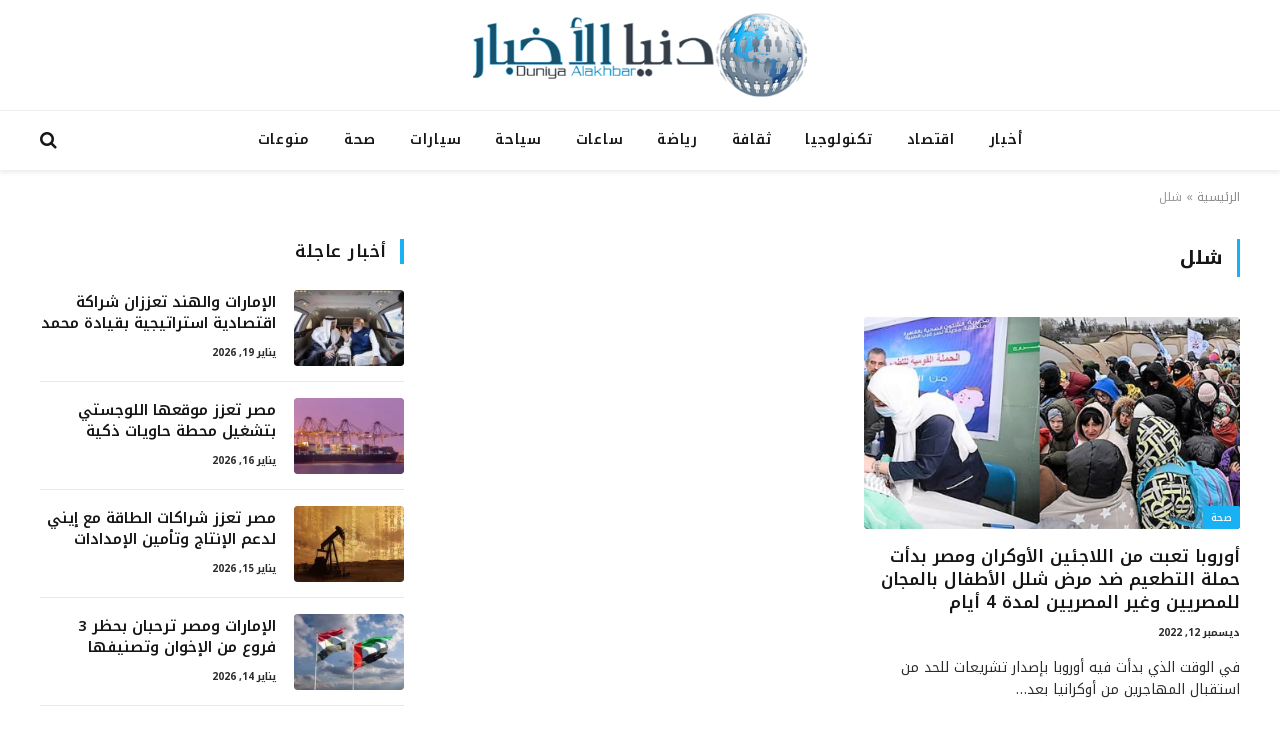

--- FILE ---
content_type: text/html; charset=UTF-8
request_url: https://duniyaalakhbar.com/tag/%D8%B4%D9%84%D9%84/
body_size: 13256
content:
<!DOCTYPE html>
<html dir="rtl" lang="ar" class="s-light site-s-light">

<head>

	<meta charset="UTF-8" />
	<meta name="viewport" content="width=device-width, initial-scale=1" />
	<meta name='robots' content='index, follow, max-image-preview:large, max-snippet:-1, max-video-preview:-1' />

	<!-- This site is optimized with the Yoast SEO Premium plugin v26.7 (Yoast SEO v26.8) - https://yoast.com/product/yoast-seo-premium-wordpress/ -->
	<title>شلل Archives - دنيا الأخبار - Duniya Alakhabar</title><link rel="preload" as="font" href="https://duniyaalakhbar.com/wp-content/themes/smart-mag/css/icons/fonts/ts-icons.woff2?v3.2" type="font/woff2" crossorigin="anonymous" />
	<link rel="canonical" href="https://duniyaalakhbar.com/tag/شلل/" />
	<meta property="og:locale" content="ar_AR" />
	<meta property="og:type" content="article" />
	<meta property="og:title" content="شلل Archives" />
	<meta property="og:url" content="https://duniyaalakhbar.com/tag/شلل/" />
	<meta property="og:site_name" content="دنيا الأخبار - Duniya Alakhabar" />
	<meta name="twitter:card" content="summary_large_image" />
	<script type="application/ld+json" class="yoast-schema-graph">{"@context":"https://schema.org","@graph":[{"@type":"CollectionPage","@id":"https://duniyaalakhbar.com/tag/%d8%b4%d9%84%d9%84/","url":"https://duniyaalakhbar.com/tag/%d8%b4%d9%84%d9%84/","name":"شلل Archives - دنيا الأخبار - Duniya Alakhabar","isPartOf":{"@id":"https://duniyaalakhbar.com/#website"},"primaryImageOfPage":{"@id":"https://duniyaalakhbar.com/tag/%d8%b4%d9%84%d9%84/#primaryimage"},"image":{"@id":"https://duniyaalakhbar.com/tag/%d8%b4%d9%84%d9%84/#primaryimage"},"thumbnailUrl":"https://i0.wp.com/duniyaalakhbar.com/wp-content/uploads/2022/12/EGYPT_VS_UKRAINE_PEOPLE.jpg?fit=923%2C316&ssl=1","breadcrumb":{"@id":"https://duniyaalakhbar.com/tag/%d8%b4%d9%84%d9%84/#breadcrumb"},"inLanguage":"ar"},{"@type":"ImageObject","inLanguage":"ar","@id":"https://duniyaalakhbar.com/tag/%d8%b4%d9%84%d9%84/#primaryimage","url":"https://i0.wp.com/duniyaalakhbar.com/wp-content/uploads/2022/12/EGYPT_VS_UKRAINE_PEOPLE.jpg?fit=923%2C316&ssl=1","contentUrl":"https://i0.wp.com/duniyaalakhbar.com/wp-content/uploads/2022/12/EGYPT_VS_UKRAINE_PEOPLE.jpg?fit=923%2C316&ssl=1","width":923,"height":316},{"@type":"BreadcrumbList","@id":"https://duniyaalakhbar.com/tag/%d8%b4%d9%84%d9%84/#breadcrumb","itemListElement":[{"@type":"ListItem","position":1,"name":"الرئيسية","item":"https://duniyaalakhbar.com/"},{"@type":"ListItem","position":2,"name":"شلل"}]},{"@type":"WebSite","@id":"https://duniyaalakhbar.com/#website","url":"https://duniyaalakhbar.com/","name":"دنيا الأخبار - Duniya Alakhabar","description":"","potentialAction":[{"@type":"SearchAction","target":{"@type":"EntryPoint","urlTemplate":"https://duniyaalakhbar.com/?s={search_term_string}"},"query-input":{"@type":"PropertyValueSpecification","valueRequired":true,"valueName":"search_term_string"}}],"inLanguage":"ar"}]}</script>
	<!-- / Yoast SEO Premium plugin. -->


<link rel='dns-prefetch' href='//stats.wp.com' />
<link rel='dns-prefetch' href='//fonts.googleapis.com' />
<link rel='preconnect' href='//i0.wp.com' />
<link rel="alternate" type="application/rss+xml" title="دنيا الأخبار - Duniya Alakhabar &laquo; الخلاصة" href="https://duniyaalakhbar.com/feed/" />
<link rel="alternate" type="application/rss+xml" title="دنيا الأخبار - Duniya Alakhabar &laquo; خلاصة التعليقات" href="https://duniyaalakhbar.com/comments/feed/" />
<link rel="alternate" type="application/rss+xml" title="دنيا الأخبار - Duniya Alakhabar &laquo; شلل خلاصة الوسوم" href="https://duniyaalakhbar.com/tag/%d8%b4%d9%84%d9%84/feed/" />
<style id='wp-img-auto-sizes-contain-inline-css' type='text/css'>
img:is([sizes=auto i],[sizes^="auto," i]){contain-intrinsic-size:3000px 1500px}
/*# sourceURL=wp-img-auto-sizes-contain-inline-css */
</style>
<link rel='stylesheet' id='wpra-lightbox-css' href='https://duniyaalakhbar.com/wp-content/plugins/wp-rss-aggregator/core/css/jquery-colorbox.css?ver=1.4.33' type='text/css' media='all' />
<style id='wp-emoji-styles-inline-css' type='text/css'>

	img.wp-smiley, img.emoji {
		display: inline !important;
		border: none !important;
		box-shadow: none !important;
		height: 1em !important;
		width: 1em !important;
		margin: 0 0.07em !important;
		vertical-align: -0.1em !important;
		background: none !important;
		padding: 0 !important;
	}
/*# sourceURL=wp-emoji-styles-inline-css */
</style>
<link rel='stylesheet' id='wp-block-library-rtl-css' href='https://duniyaalakhbar.com/wp-includes/css/dist/block-library/style-rtl.min.css?ver=6.9' type='text/css' media='all' />
<style id='classic-theme-styles-inline-css' type='text/css'>
/*! This file is auto-generated */
.wp-block-button__link{color:#fff;background-color:#32373c;border-radius:9999px;box-shadow:none;text-decoration:none;padding:calc(.667em + 2px) calc(1.333em + 2px);font-size:1.125em}.wp-block-file__button{background:#32373c;color:#fff;text-decoration:none}
/*# sourceURL=/wp-includes/css/classic-themes.min.css */
</style>
<link rel='stylesheet' id='wpra-displays-css' href='https://duniyaalakhbar.com/wp-content/plugins/wp-rss-aggregator/core/css/displays.css?ver=5.0.11' type='text/css' media='all' />
<link rel='stylesheet' id='wpra-et-layout-css-css' href='https://duniyaalakhbar.com/wp-content/plugins/wp-rss-aggregator-premium//basic/css/et-layout.css?ver=5.0.11' type='text/css' media='all' />
<link rel='stylesheet' id='wpra-grid-layout-css-css' href='https://duniyaalakhbar.com/wp-content/plugins/wp-rss-aggregator-premium//basic/css/grid-layout.css?ver=5.0.11' type='text/css' media='all' />
<link rel='stylesheet' id='mediaelement-css' href='https://duniyaalakhbar.com/wp-includes/js/mediaelement/mediaelementplayer-legacy.min.css?ver=4.2.17' type='text/css' media='all' />
<link rel='stylesheet' id='wp-mediaelement-css' href='https://duniyaalakhbar.com/wp-includes/js/mediaelement/wp-mediaelement.min.css?ver=6.9' type='text/css' media='all' />
<style id='jetpack-sharing-buttons-style-inline-css' type='text/css'>
.jetpack-sharing-buttons__services-list{display:flex;flex-direction:row;flex-wrap:wrap;gap:0;list-style-type:none;margin:5px;padding:0}.jetpack-sharing-buttons__services-list.has-small-icon-size{font-size:12px}.jetpack-sharing-buttons__services-list.has-normal-icon-size{font-size:16px}.jetpack-sharing-buttons__services-list.has-large-icon-size{font-size:24px}.jetpack-sharing-buttons__services-list.has-huge-icon-size{font-size:36px}@media print{.jetpack-sharing-buttons__services-list{display:none!important}}.editor-styles-wrapper .wp-block-jetpack-sharing-buttons{gap:0;padding-inline-start:0}ul.jetpack-sharing-buttons__services-list.has-background{padding:1.25em 2.375em}
/*# sourceURL=https://duniyaalakhbar.com/wp-content/plugins/jetpack/_inc/blocks/sharing-buttons/view.css */
</style>
<style id='global-styles-inline-css' type='text/css'>
:root{--wp--preset--aspect-ratio--square: 1;--wp--preset--aspect-ratio--4-3: 4/3;--wp--preset--aspect-ratio--3-4: 3/4;--wp--preset--aspect-ratio--3-2: 3/2;--wp--preset--aspect-ratio--2-3: 2/3;--wp--preset--aspect-ratio--16-9: 16/9;--wp--preset--aspect-ratio--9-16: 9/16;--wp--preset--color--black: #000000;--wp--preset--color--cyan-bluish-gray: #abb8c3;--wp--preset--color--white: #ffffff;--wp--preset--color--pale-pink: #f78da7;--wp--preset--color--vivid-red: #cf2e2e;--wp--preset--color--luminous-vivid-orange: #ff6900;--wp--preset--color--luminous-vivid-amber: #fcb900;--wp--preset--color--light-green-cyan: #7bdcb5;--wp--preset--color--vivid-green-cyan: #00d084;--wp--preset--color--pale-cyan-blue: #8ed1fc;--wp--preset--color--vivid-cyan-blue: #0693e3;--wp--preset--color--vivid-purple: #9b51e0;--wp--preset--gradient--vivid-cyan-blue-to-vivid-purple: linear-gradient(135deg,rgb(6,147,227) 0%,rgb(155,81,224) 100%);--wp--preset--gradient--light-green-cyan-to-vivid-green-cyan: linear-gradient(135deg,rgb(122,220,180) 0%,rgb(0,208,130) 100%);--wp--preset--gradient--luminous-vivid-amber-to-luminous-vivid-orange: linear-gradient(135deg,rgb(252,185,0) 0%,rgb(255,105,0) 100%);--wp--preset--gradient--luminous-vivid-orange-to-vivid-red: linear-gradient(135deg,rgb(255,105,0) 0%,rgb(207,46,46) 100%);--wp--preset--gradient--very-light-gray-to-cyan-bluish-gray: linear-gradient(135deg,rgb(238,238,238) 0%,rgb(169,184,195) 100%);--wp--preset--gradient--cool-to-warm-spectrum: linear-gradient(135deg,rgb(74,234,220) 0%,rgb(151,120,209) 20%,rgb(207,42,186) 40%,rgb(238,44,130) 60%,rgb(251,105,98) 80%,rgb(254,248,76) 100%);--wp--preset--gradient--blush-light-purple: linear-gradient(135deg,rgb(255,206,236) 0%,rgb(152,150,240) 100%);--wp--preset--gradient--blush-bordeaux: linear-gradient(135deg,rgb(254,205,165) 0%,rgb(254,45,45) 50%,rgb(107,0,62) 100%);--wp--preset--gradient--luminous-dusk: linear-gradient(135deg,rgb(255,203,112) 0%,rgb(199,81,192) 50%,rgb(65,88,208) 100%);--wp--preset--gradient--pale-ocean: linear-gradient(135deg,rgb(255,245,203) 0%,rgb(182,227,212) 50%,rgb(51,167,181) 100%);--wp--preset--gradient--electric-grass: linear-gradient(135deg,rgb(202,248,128) 0%,rgb(113,206,126) 100%);--wp--preset--gradient--midnight: linear-gradient(135deg,rgb(2,3,129) 0%,rgb(40,116,252) 100%);--wp--preset--font-size--small: 13px;--wp--preset--font-size--medium: 20px;--wp--preset--font-size--large: 36px;--wp--preset--font-size--x-large: 42px;--wp--preset--spacing--20: 0.44rem;--wp--preset--spacing--30: 0.67rem;--wp--preset--spacing--40: 1rem;--wp--preset--spacing--50: 1.5rem;--wp--preset--spacing--60: 2.25rem;--wp--preset--spacing--70: 3.38rem;--wp--preset--spacing--80: 5.06rem;--wp--preset--shadow--natural: 6px 6px 9px rgba(0, 0, 0, 0.2);--wp--preset--shadow--deep: 12px 12px 50px rgba(0, 0, 0, 0.4);--wp--preset--shadow--sharp: 6px 6px 0px rgba(0, 0, 0, 0.2);--wp--preset--shadow--outlined: 6px 6px 0px -3px rgb(255, 255, 255), 6px 6px rgb(0, 0, 0);--wp--preset--shadow--crisp: 6px 6px 0px rgb(0, 0, 0);}:where(.is-layout-flex){gap: 0.5em;}:where(.is-layout-grid){gap: 0.5em;}body .is-layout-flex{display: flex;}.is-layout-flex{flex-wrap: wrap;align-items: center;}.is-layout-flex > :is(*, div){margin: 0;}body .is-layout-grid{display: grid;}.is-layout-grid > :is(*, div){margin: 0;}:where(.wp-block-columns.is-layout-flex){gap: 2em;}:where(.wp-block-columns.is-layout-grid){gap: 2em;}:where(.wp-block-post-template.is-layout-flex){gap: 1.25em;}:where(.wp-block-post-template.is-layout-grid){gap: 1.25em;}.has-black-color{color: var(--wp--preset--color--black) !important;}.has-cyan-bluish-gray-color{color: var(--wp--preset--color--cyan-bluish-gray) !important;}.has-white-color{color: var(--wp--preset--color--white) !important;}.has-pale-pink-color{color: var(--wp--preset--color--pale-pink) !important;}.has-vivid-red-color{color: var(--wp--preset--color--vivid-red) !important;}.has-luminous-vivid-orange-color{color: var(--wp--preset--color--luminous-vivid-orange) !important;}.has-luminous-vivid-amber-color{color: var(--wp--preset--color--luminous-vivid-amber) !important;}.has-light-green-cyan-color{color: var(--wp--preset--color--light-green-cyan) !important;}.has-vivid-green-cyan-color{color: var(--wp--preset--color--vivid-green-cyan) !important;}.has-pale-cyan-blue-color{color: var(--wp--preset--color--pale-cyan-blue) !important;}.has-vivid-cyan-blue-color{color: var(--wp--preset--color--vivid-cyan-blue) !important;}.has-vivid-purple-color{color: var(--wp--preset--color--vivid-purple) !important;}.has-black-background-color{background-color: var(--wp--preset--color--black) !important;}.has-cyan-bluish-gray-background-color{background-color: var(--wp--preset--color--cyan-bluish-gray) !important;}.has-white-background-color{background-color: var(--wp--preset--color--white) !important;}.has-pale-pink-background-color{background-color: var(--wp--preset--color--pale-pink) !important;}.has-vivid-red-background-color{background-color: var(--wp--preset--color--vivid-red) !important;}.has-luminous-vivid-orange-background-color{background-color: var(--wp--preset--color--luminous-vivid-orange) !important;}.has-luminous-vivid-amber-background-color{background-color: var(--wp--preset--color--luminous-vivid-amber) !important;}.has-light-green-cyan-background-color{background-color: var(--wp--preset--color--light-green-cyan) !important;}.has-vivid-green-cyan-background-color{background-color: var(--wp--preset--color--vivid-green-cyan) !important;}.has-pale-cyan-blue-background-color{background-color: var(--wp--preset--color--pale-cyan-blue) !important;}.has-vivid-cyan-blue-background-color{background-color: var(--wp--preset--color--vivid-cyan-blue) !important;}.has-vivid-purple-background-color{background-color: var(--wp--preset--color--vivid-purple) !important;}.has-black-border-color{border-color: var(--wp--preset--color--black) !important;}.has-cyan-bluish-gray-border-color{border-color: var(--wp--preset--color--cyan-bluish-gray) !important;}.has-white-border-color{border-color: var(--wp--preset--color--white) !important;}.has-pale-pink-border-color{border-color: var(--wp--preset--color--pale-pink) !important;}.has-vivid-red-border-color{border-color: var(--wp--preset--color--vivid-red) !important;}.has-luminous-vivid-orange-border-color{border-color: var(--wp--preset--color--luminous-vivid-orange) !important;}.has-luminous-vivid-amber-border-color{border-color: var(--wp--preset--color--luminous-vivid-amber) !important;}.has-light-green-cyan-border-color{border-color: var(--wp--preset--color--light-green-cyan) !important;}.has-vivid-green-cyan-border-color{border-color: var(--wp--preset--color--vivid-green-cyan) !important;}.has-pale-cyan-blue-border-color{border-color: var(--wp--preset--color--pale-cyan-blue) !important;}.has-vivid-cyan-blue-border-color{border-color: var(--wp--preset--color--vivid-cyan-blue) !important;}.has-vivid-purple-border-color{border-color: var(--wp--preset--color--vivid-purple) !important;}.has-vivid-cyan-blue-to-vivid-purple-gradient-background{background: var(--wp--preset--gradient--vivid-cyan-blue-to-vivid-purple) !important;}.has-light-green-cyan-to-vivid-green-cyan-gradient-background{background: var(--wp--preset--gradient--light-green-cyan-to-vivid-green-cyan) !important;}.has-luminous-vivid-amber-to-luminous-vivid-orange-gradient-background{background: var(--wp--preset--gradient--luminous-vivid-amber-to-luminous-vivid-orange) !important;}.has-luminous-vivid-orange-to-vivid-red-gradient-background{background: var(--wp--preset--gradient--luminous-vivid-orange-to-vivid-red) !important;}.has-very-light-gray-to-cyan-bluish-gray-gradient-background{background: var(--wp--preset--gradient--very-light-gray-to-cyan-bluish-gray) !important;}.has-cool-to-warm-spectrum-gradient-background{background: var(--wp--preset--gradient--cool-to-warm-spectrum) !important;}.has-blush-light-purple-gradient-background{background: var(--wp--preset--gradient--blush-light-purple) !important;}.has-blush-bordeaux-gradient-background{background: var(--wp--preset--gradient--blush-bordeaux) !important;}.has-luminous-dusk-gradient-background{background: var(--wp--preset--gradient--luminous-dusk) !important;}.has-pale-ocean-gradient-background{background: var(--wp--preset--gradient--pale-ocean) !important;}.has-electric-grass-gradient-background{background: var(--wp--preset--gradient--electric-grass) !important;}.has-midnight-gradient-background{background: var(--wp--preset--gradient--midnight) !important;}.has-small-font-size{font-size: var(--wp--preset--font-size--small) !important;}.has-medium-font-size{font-size: var(--wp--preset--font-size--medium) !important;}.has-large-font-size{font-size: var(--wp--preset--font-size--large) !important;}.has-x-large-font-size{font-size: var(--wp--preset--font-size--x-large) !important;}
:where(.wp-block-post-template.is-layout-flex){gap: 1.25em;}:where(.wp-block-post-template.is-layout-grid){gap: 1.25em;}
:where(.wp-block-term-template.is-layout-flex){gap: 1.25em;}:where(.wp-block-term-template.is-layout-grid){gap: 1.25em;}
:where(.wp-block-columns.is-layout-flex){gap: 2em;}:where(.wp-block-columns.is-layout-grid){gap: 2em;}
:root :where(.wp-block-pullquote){font-size: 1.5em;line-height: 1.6;}
/*# sourceURL=global-styles-inline-css */
</style>
<link rel='stylesheet' id='smartmag-core-css' href='https://duniyaalakhbar.com/wp-content/themes/smart-mag/css/rtl/rtl.css?ver=10.3.2' type='text/css' media='all' />
<style id='smartmag-core-inline-css' type='text/css'>
:root { --c-main: #17b1f4;
--c-main-rgb: 23,177,244;
--text-font: "Noto Kufi Arabic", system-ui, -apple-system, "Segoe UI", Arial, sans-serif;
--body-font: "Noto Kufi Arabic", system-ui, -apple-system, "Segoe UI", Arial, sans-serif;
--ui-font: "Noto Kufi Arabic", system-ui, -apple-system, "Segoe UI", Arial, sans-serif;
--title-font: "Noto Kufi Arabic", system-ui, -apple-system, "Segoe UI", Arial, sans-serif;
--h-font: "Noto Kufi Arabic", system-ui, -apple-system, "Segoe UI", Arial, sans-serif;
--title-font: "Noto Kufi Arabic", system-ui, -apple-system, "Segoe UI", Arial, sans-serif;
--h-font: "Noto Kufi Arabic", system-ui, -apple-system, "Segoe UI", Arial, sans-serif;
--title-size-xs: 15px;
--c-post-meta: #2b2b2b;
--c-excerpts: #2b2b2b;
--excerpt-size: 14px; }
.post-title:not(._) { font-weight: 600; }
:root { --wrap-padding: 36px; }
:root { --sidebar-pad: 30px; --sidebar-sep-pad: 30px; }
.main-sidebar .widget, .ts-sidebar .widget { margin-bottom: 45px; }
.smart-head-main { --c-shadow: rgba(0,0,0,0.07); }
.smart-head-main .smart-head-bot { border-top-width: 1px; border-top-color: #ededed; }
.s-dark .smart-head-main .smart-head-bot,
.smart-head-main .s-dark.smart-head-bot { border-top-color: #2d2d2d; }
.navigation-main .menu > li > a { letter-spacing: 0.05em; }
.smart-head-mobile .smart-head-mid { --head-h: 81px; }
.upper-footer .block-head { --line-weight: 2px; }
.post-meta .meta-item, .post-meta .text-in { font-size: 10px; font-weight: bold; text-transform: uppercase; }
.post-meta .text-in, .post-meta .post-cat > a { font-size: 10px; }
.post-meta .post-cat > a { font-weight: bold; text-transform: uppercase; }
.post-meta .post-author > a { font-weight: bold; text-transform: uppercase; }
.s-light .block-wrap.s-dark { --c-post-meta: var(--c-contrast-450); }
.s-dark, .s-light .block-wrap.s-dark { --c-post-meta: #ffffff; }
.post-meta .post-author > a { color: #2b2b2b; }
.s-dark .post-meta .post-author > a { color: #ffffff; }
.s-dark .post-meta .post-cat > a { color: #ffffff; }
.l-post { --media-radius: 3px; }
.s-dark { --c-excerpts: #e2e2e2; }
.cat-labels .category { font-size: 10px; letter-spacing: 0.05em; border-radius: 2px; padding-top: 1px; }
.loop-grid-base .post-title { font-size: 17px; }
.loop-grid-sm .post-title { font-size: 15px; }
.has-nums-a .l-post .post-title:before,
.has-nums-b .l-post .content:before { font-size: 30px; font-weight: normal; }
.has-nums-c .l-post .post-title:before,
.has-nums-c .l-post .content:before { font-size: 18px; font-weight: bold; }
.loop-list .post-title { font-size: 20px; }
.loop-overlay .post-title { font-size: 24px; }
.post-share-b:not(.is-not-global) { --service-height: 36px; --service-width: 130px; --service-min-width: initial; --service-b-radius: 4px; }
.post-share-b:not(.is-not-global) .service .label { font-size: 11.5px; }
.s-head-modern-a .post-title { font-size: 16px; }
.site-s-light .s-head-modern .sub-title { color: #6d6d6d; }
.s-head-large .post-title { font-size: 16px; }
.post-cover .post-meta .post-title { font-size: 16px; }
@media (min-width: 1200px) { .entry-content { font-size: 16px; } }
@media (min-width: 768px) and (max-width: 940px) { .ts-contain, .main { padding-left: 35px; padding-right: 35px; }
.layout-boxed-inner { --wrap-padding: 35px; }
:root { --wrap-padding: 35px; } }
@media (max-width: 767px) { .ts-contain, .main { padding-left: 25px; padding-right: 25px; }
.layout-boxed-inner { --wrap-padding: 25px; }
:root { --wrap-padding: 25px; }
.entry-content { font-size: 15px; } }
@media (min-width: 940px) and (max-width: 1300px) { :root { --wrap-padding: min(36px, 5vw); } }


/*# sourceURL=smartmag-core-inline-css */
</style>
<link rel='stylesheet' id='smartmag-magnific-popup-css' href='https://duniyaalakhbar.com/wp-content/themes/smart-mag/css/lightbox.css?ver=10.3.2' type='text/css' media='all' />
<link rel='stylesheet' id='smartmag-icons-css' href='https://duniyaalakhbar.com/wp-content/themes/smart-mag/css/icons/icons.css?ver=10.3.2' type='text/css' media='all' />
<link rel='stylesheet' id='smartmag-gfonts-custom-css' href='https://fonts.googleapis.com/css?family=Noto+Kufi+Arabic%3A400%2C500%2C600%2C700&#038;display=swap' type='text/css' media='all' />
<script type="text/javascript" id="smartmag-lazy-inline-js-after">
/* <![CDATA[ */
/**
 * @copyright ThemeSphere
 * @preserve
 */
var BunyadLazy={};BunyadLazy.load=function(){function a(e,n){var t={};e.dataset.bgset&&e.dataset.sizes?(t.sizes=e.dataset.sizes,t.srcset=e.dataset.bgset):t.src=e.dataset.bgsrc,function(t){var a=t.dataset.ratio;if(0<a){const e=t.parentElement;if(e.classList.contains("media-ratio")){const n=e.style;n.getPropertyValue("--a-ratio")||(n.paddingBottom=100/a+"%")}}}(e);var a,o=document.createElement("img");for(a in o.onload=function(){var t="url('"+(o.currentSrc||o.src)+"')",a=e.style;a.backgroundImage!==t&&requestAnimationFrame(()=>{a.backgroundImage=t,n&&n()}),o.onload=null,o.onerror=null,o=null},o.onerror=o.onload,t)o.setAttribute(a,t[a]);o&&o.complete&&0<o.naturalWidth&&o.onload&&o.onload()}function e(t){t.dataset.loaded||a(t,()=>{document.dispatchEvent(new Event("lazyloaded")),t.dataset.loaded=1})}function n(t){"complete"===document.readyState?t():window.addEventListener("load",t)}return{initEarly:function(){var t,a=()=>{document.querySelectorAll(".img.bg-cover:not(.lazyload)").forEach(e)};"complete"!==document.readyState?(t=setInterval(a,150),n(()=>{a(),clearInterval(t)})):a()},callOnLoad:n,initBgImages:function(t){t&&n(()=>{document.querySelectorAll(".img.bg-cover").forEach(e)})},bgLoad:a}}(),BunyadLazy.load.initEarly();
//# sourceURL=smartmag-lazy-inline-js-after
/* ]]> */
</script>
<script type="text/javascript" src="https://duniyaalakhbar.com/wp-includes/js/jquery/jquery.min.js?ver=3.7.1" id="jquery-core-js"></script>
<script type="text/javascript" src="https://duniyaalakhbar.com/wp-includes/js/jquery/jquery-migrate.min.js?ver=3.4.1" id="jquery-migrate-js"></script>
<link rel="https://api.w.org/" href="https://duniyaalakhbar.com/wp-json/" /><link rel="alternate" title="JSON" type="application/json" href="https://duniyaalakhbar.com/wp-json/wp/v2/tags/1793" /><link rel="EditURI" type="application/rsd+xml" title="RSD" href="https://duniyaalakhbar.com/xmlrpc.php?rsd" />

	<style>img#wpstats{display:none}</style>
		
		<script>
		var BunyadSchemeKey = 'bunyad-scheme';
		(() => {
			const d = document.documentElement;
			const c = d.classList;
			var scheme = localStorage.getItem(BunyadSchemeKey);
			
			if (scheme) {
				d.dataset.origClass = c;
				scheme === 'dark' ? c.remove('s-light', 'site-s-light') : c.remove('s-dark', 'site-s-dark');
				c.add('site-s-' + scheme, 's-' + scheme);
			}
		})();
		</script>
		<meta name="generator" content="Elementor 3.34.2; features: additional_custom_breakpoints; settings: css_print_method-external, google_font-enabled, font_display-swap">
			<style>
				.e-con.e-parent:nth-of-type(n+4):not(.e-lazyloaded):not(.e-no-lazyload),
				.e-con.e-parent:nth-of-type(n+4):not(.e-lazyloaded):not(.e-no-lazyload) * {
					background-image: none !important;
				}
				@media screen and (max-height: 1024px) {
					.e-con.e-parent:nth-of-type(n+3):not(.e-lazyloaded):not(.e-no-lazyload),
					.e-con.e-parent:nth-of-type(n+3):not(.e-lazyloaded):not(.e-no-lazyload) * {
						background-image: none !important;
					}
				}
				@media screen and (max-height: 640px) {
					.e-con.e-parent:nth-of-type(n+2):not(.e-lazyloaded):not(.e-no-lazyload),
					.e-con.e-parent:nth-of-type(n+2):not(.e-lazyloaded):not(.e-no-lazyload) * {
						background-image: none !important;
					}
				}
			</style>
			<link rel="icon" href="https://i0.wp.com/duniyaalakhbar.com/wp-content/uploads/2023/08/cropped-77.png?fit=32%2C32&#038;ssl=1" sizes="32x32" />
<link rel="icon" href="https://i0.wp.com/duniyaalakhbar.com/wp-content/uploads/2023/08/cropped-77.png?fit=192%2C192&#038;ssl=1" sizes="192x192" />
<link rel="apple-touch-icon" href="https://i0.wp.com/duniyaalakhbar.com/wp-content/uploads/2023/08/cropped-77.png?fit=180%2C180&#038;ssl=1" />
<meta name="msapplication-TileImage" content="https://i0.wp.com/duniyaalakhbar.com/wp-content/uploads/2023/08/cropped-77.png?fit=270%2C270&#038;ssl=1" />
		<style type="text/css" id="wp-custom-css">
			.entry-content p {
    text-align: justify;
}		</style>
		

</head>

<body class="rtl archive tag tag-1793 wp-theme-smart-mag right-sidebar has-lb has-lb-sm ts-img-hov-fade layout-normal elementor-default elementor-kit-7">



<div class="main-wrap">

	
<div class="off-canvas-backdrop"></div>
<div class="mobile-menu-container off-canvas s-dark hide-widgets-sm hide-menu-lg" id="off-canvas">

	<div class="off-canvas-head">
		<a href="#" class="close">
			<span class="visuallyhidden">Close Menu</span>
			<i class="tsi tsi-times"></i>
		</a>

		<div class="ts-logo">
					</div>
	</div>

	<div class="off-canvas-content">

					<ul class="mobile-menu"></ul>
		
					<div class="off-canvas-widgets">
				
		<div id="smartmag-block-posts-small-2" class="widget ts-block-widget smartmag-widget-posts-small">		
		<div class="block">
					<section class="block-wrap block-posts-small block-sc mb-none" data-id="1">

			<div class="widget-title block-head block-head-ac block-head-b"><h5 class="heading">What's Hot</h5></div>	
			<div class="block-content">
				
	<div class="loop loop-small loop-small-a loop-sep loop-small-sep grid grid-1 md:grid-1 sm:grid-1 xs:grid-1">

					
<article class="l-post small-post small-a-post m-pos-left">

	
			<div class="media">

		
		</div>
	

	
		<div class="content">

			<div class="post-meta post-meta-a post-meta-left has-below"><h4 class="is-title post-title"><a href="https://duniyaalakhbar.com/%d8%b4%d8%b1%d9%83%d8%a9-us-strategic-metals-us-strategic-metals-saudi-arabia-%d9%88%d8%a7%d9%84%d9%85%d8%b1%d9%83%d8%b2-%d8%a7%d9%84%d9%88%d8%b7%d9%86%d9%8a-%d9%84%d9%84%d8%aa%d9%86%d9%85%d9%8a/">شركة US Strategic Metals (US Strategic Metals Saudi Arabia) والمركز الوطني للتنمية الصناعية يشكّلان تحالفًا لمعالجة المعادن الحرجة في المملكة العربية السعودية</a></h4><div class="post-meta-items meta-below"><span class="meta-item date"><span class="date-link"><time class="post-date" datetime="2026-01-20T15:00:00+00:00">يناير 20, 2026</time></span></span></div></div>			
			
			
		</div>

	
</article>	
					
<article class="l-post small-post small-a-post m-pos-left">

	
			<div class="media">

		
		</div>
	

	
		<div class="content">

			<div class="post-meta post-meta-a post-meta-left has-below"><h4 class="is-title post-title"><a href="https://duniyaalakhbar.com/%d8%b4%d8%b1%d9%83%d8%a9-%d8%af%d9%8f%d9%82%d9%8a%d9%86%d8%b4-%d8%a2%d9%86%d8%af-%d9%83%d9%88%d9%85%d8%a8%d8%a7%d9%86%d9%8a-%d8%aa%d9%8f%d8%b1%d8%b3%d9%91%d8%ae-%d8%b4%d8%b1%d8%a7%d9%83%d8%a9/">شركة &#8220;دُقينش آند كومباني&#8221; تُرسّخ شراكة استراتيجية مع شركة &#8220;سعود كونسلت&#8221;</a></h4><div class="post-meta-items meta-below"><span class="meta-item date"><span class="date-link"><time class="post-date" datetime="2026-01-20T14:30:00+00:00">يناير 20, 2026</time></span></span></div></div>			
			
			
		</div>

	
</article>	
					
<article class="l-post small-post small-a-post m-pos-left">

	
			<div class="media">

		
		</div>
	

	
		<div class="content">

			<div class="post-meta post-meta-a post-meta-left has-below"><h4 class="is-title post-title"><a href="https://duniyaalakhbar.com/%d8%b4%d8%b1%d9%83%d8%a9-nofap-%d8%aa%d9%8f%d9%82%d8%a7%d8%b6%d9%8a-pornhub-%d8%a8%d9%85%d9%88%d8%ac%d8%a8-%d9%82%d8%a7%d9%86%d9%88%d9%86-%d8%a7%d9%84%d9%85%d9%86%d8%b8%d9%85%d8%a7%d8%aa-%d8%a7%d9%84/">شركة NoFap تُقاضي Pornhub بموجب قانون المنظمات المتأثرة بالابتزاز والفساد (RICO) وتتهمها بالتواطؤ مع أكاديميين في حملة تضليل عالمية</a></h4><div class="post-meta-items meta-below"><span class="meta-item date"><span class="date-link"><time class="post-date" datetime="2026-01-20T14:00:00+00:00">يناير 20, 2026</time></span></span></div></div>			
			
			
		</div>

	
</article>	
		
	</div>

					</div>

		</section>
				</div>

		</div>			</div>
		
		
	</div>

</div>
<div class="smart-head smart-head-b smart-head-main" id="smart-head" data-sticky="auto" data-sticky-type="smart" data-sticky-full>
	
	<div class="smart-head-row smart-head-mid smart-head-row-3 is-light smart-head-row-full">

		<div class="inner wrap">

							
				<div class="items items-left empty">
								</div>

							
				<div class="items items-center ">
					<a href="https://duniyaalakhbar.com/" title="دنيا الأخبار &#8211; Duniya Alakhabar" rel="home" class="logo-link ts-logo logo-is-image">
		<span>
			
				
					<img fetchpriority="high" src="https://duniyaalakhbar.com/wp-content/uploads/2023/08/duniyaalakhbar.com_.png" class="logo-image logo-image-dark" alt="دنيا الأخبار &#8211; Duniya Alakhabar" width="481" height="128"/><img src="https://duniyaalakhbar.com/wp-content/uploads/2023/08/duniyaalakhbar.com_.png" class="logo-image" alt="دنيا الأخبار &#8211; Duniya Alakhabar" width="481" height="128"/>
									 
					</span>
	</a>				</div>

							
				<div class="items items-right empty">
								</div>

						
		</div>
	</div>

	
	<div class="smart-head-row smart-head-bot smart-head-row-3 is-light has-center-nav smart-head-row-full">

		<div class="inner wrap">

							
				<div class="items items-left empty">
								</div>

							
				<div class="items items-center ">
					<div class="nav-wrap">
		<nav class="navigation navigation-main nav-hov-a">
			<ul id="menu-menu" class="menu"><li id="menu-item-5025" class="menu-item menu-item-type-taxonomy menu-item-object-category menu-cat-20 menu-item-5025"><a href="https://duniyaalakhbar.com/category/%d8%a3%d8%ae%d8%a8%d8%a7%d8%b1/">أخبار</a></li>
<li id="menu-item-5023" class="menu-item menu-item-type-taxonomy menu-item-object-category menu-cat-21 menu-item-5023"><a href="https://duniyaalakhbar.com/category/%d8%a7%d9%82%d8%aa%d8%b5%d8%a7%d8%af/">اقتصاد</a></li>
<li id="menu-item-5027" class="menu-item menu-item-type-taxonomy menu-item-object-category menu-cat-22 menu-item-5027"><a href="https://duniyaalakhbar.com/category/%d8%aa%d9%83%d9%86%d9%88%d9%84%d9%88%d8%ac%d9%8a%d8%a7/">تكنولوجيا</a></li>
<li id="menu-item-5030" class="menu-item menu-item-type-taxonomy menu-item-object-category menu-cat-23 menu-item-5030"><a href="https://duniyaalakhbar.com/category/%d8%ab%d9%82%d8%a7%d9%81%d8%a9/">ثقافة</a></li>
<li id="menu-item-5028" class="menu-item menu-item-type-taxonomy menu-item-object-category menu-cat-24 menu-item-5028"><a href="https://duniyaalakhbar.com/category/%d8%b1%d9%8a%d8%a7%d8%b6%d8%a9/">رياضة</a></li>
<li id="menu-item-5026" class="menu-item menu-item-type-taxonomy menu-item-object-category menu-cat-25 menu-item-5026"><a href="https://duniyaalakhbar.com/category/%d8%b3%d8%a7%d8%b9%d8%a7%d8%aa/">ساعات</a></li>
<li id="menu-item-5024" class="menu-item menu-item-type-taxonomy menu-item-object-category menu-cat-26 menu-item-5024"><a href="https://duniyaalakhbar.com/category/%d8%b3%d9%8a%d8%a7%d8%ad%d8%a9/">سياحة</a></li>
<li id="menu-item-5029" class="menu-item menu-item-type-taxonomy menu-item-object-category menu-cat-27 menu-item-5029"><a href="https://duniyaalakhbar.com/category/%d8%b3%d9%8a%d8%a7%d8%b1%d8%a7%d8%aa/">سيارات</a></li>
<li id="menu-item-5031" class="menu-item menu-item-type-taxonomy menu-item-object-category menu-cat-28 menu-item-5031"><a href="https://duniyaalakhbar.com/category/%d8%b5%d8%ad%d8%a9/">صحة</a></li>
<li id="menu-item-5032" class="menu-item menu-item-type-taxonomy menu-item-object-category menu-cat-30 menu-item-5032"><a href="https://duniyaalakhbar.com/category/%d9%85%d9%86%d9%88%d8%b9%d8%a7%d8%aa/">منوعات</a></li>
</ul>		</nav>
	</div>
				</div>

							
				<div class="items items-right ">
				

	<a href="#" class="search-icon has-icon-only is-icon" title="بحث">
		<i class="tsi tsi-search"></i>
	</a>

				</div>

						
		</div>
	</div>

	</div>
<div class="smart-head smart-head-a smart-head-mobile" id="smart-head-mobile" data-sticky="mid" data-sticky-type="smart" data-sticky-full>
	
	<div class="smart-head-row smart-head-mid smart-head-row-3 is-light smart-head-row-full">

		<div class="inner wrap">

							
				<div class="items items-left empty">
								</div>

							
				<div class="items items-center ">
					<a href="https://duniyaalakhbar.com/" title="دنيا الأخبار &#8211; Duniya Alakhabar" rel="home" class="logo-link ts-logo logo-is-image">
		<span>
			
				
					<img fetchpriority="high" src="https://duniyaalakhbar.com/wp-content/uploads/2023/08/duniyaalakhbar.com_.png" class="logo-image logo-image-dark" alt="دنيا الأخبار &#8211; Duniya Alakhabar" width="481" height="128"/><img src="https://duniyaalakhbar.com/wp-content/uploads/2023/08/duniyaalakhbar.com_.png" class="logo-image" alt="دنيا الأخبار &#8211; Duniya Alakhabar" width="481" height="128"/>
									 
					</span>
	</a>				</div>

							
				<div class="items items-right ">
				

	<a href="#" class="search-icon has-icon-only is-icon" title="بحث">
		<i class="tsi tsi-search"></i>
	</a>

				</div>

						
		</div>
	</div>

	</div>
<nav class="breadcrumbs is-full-width breadcrumbs-a" id="breadcrumb"><div class="inner ts-contain "><span><span><a href="https://duniyaalakhbar.com/">الرئيسية</a></span> » <span class="breadcrumb_last" aria-current="page">شلل</span></span></div></nav>
<div class="main ts-contain cf right-sidebar">
			<div class="ts-row">
			<div class="col-8 main-content">

							<h1 class="archive-heading">
					<span>شلل</span>				</h1>
						
					
							
					<section class="block-wrap block-grid mb-none" data-id="2">

				
			<div class="block-content">
					
	<div class="loop loop-grid loop-grid-base grid grid-2 md:grid-2 xs:grid-1">

					
<article class="l-post grid-post grid-base-post">

	
			<div class="media">

		
			<a href="https://duniyaalakhbar.com/%d8%a3%d9%88%d8%b1%d9%88%d8%a8%d8%a7-%d8%aa%d8%b9%d8%a8%d8%aa-%d9%85%d9%86-%d8%a7%d9%84%d9%84%d8%a7%d8%ac%d8%a6%d9%8a%d9%86-%d8%a7%d9%84%d8%a3%d9%88%d9%83%d8%b1%d8%a7%d9%86-%d9%88%d9%85%d8%b5%d8%b1/" class="image-link media-ratio ratio-16-9" title="أوروبا تعبت من اللاجئين الأوكران ومصر بدأت حملة التطعيم ضد مرض شلل الأطفال بالمجان للمصريين وغير المصريين لمدة 4 أيام"><span data-bgsrc="https://i0.wp.com/duniyaalakhbar.com/wp-content/uploads/2022/12/EGYPT_VS_UKRAINE_PEOPLE.jpg?fit=450%2C154&amp;ssl=1" class="img bg-cover wp-post-image attachment-bunyad-grid size-bunyad-grid no-lazy skip-lazy" data-bgset="https://i0.wp.com/duniyaalakhbar.com/wp-content/uploads/2022/12/EGYPT_VS_UKRAINE_PEOPLE.jpg?w=923&amp;ssl=1 923w, https://i0.wp.com/duniyaalakhbar.com/wp-content/uploads/2022/12/EGYPT_VS_UKRAINE_PEOPLE.jpg?resize=768%2C263&amp;ssl=1 768w" data-sizes="(max-width: 377px) 100vw, 377px"></span></a>			
			
			
							
				<span class="cat-labels cat-labels-overlay c-overlay p-bot-left">
				<a href="https://duniyaalakhbar.com/category/%d8%b5%d8%ad%d8%a9/" class="category term-color-28" rel="category" tabindex="-1">صحة</a>
			</span>
						
			
		
		</div>
	

	
		<div class="content">

			<div class="post-meta post-meta-a has-below"><h2 class="is-title post-title"><a href="https://duniyaalakhbar.com/%d8%a3%d9%88%d8%b1%d9%88%d8%a8%d8%a7-%d8%aa%d8%b9%d8%a8%d8%aa-%d9%85%d9%86-%d8%a7%d9%84%d9%84%d8%a7%d8%ac%d8%a6%d9%8a%d9%86-%d8%a7%d9%84%d8%a3%d9%88%d9%83%d8%b1%d8%a7%d9%86-%d9%88%d9%85%d8%b5%d8%b1/">أوروبا تعبت من اللاجئين الأوكران ومصر بدأت حملة التطعيم ضد مرض شلل الأطفال بالمجان للمصريين وغير المصريين لمدة 4 أيام</a></h2><div class="post-meta-items meta-below"><span class="meta-item date"><span class="date-link"><time class="post-date" datetime="2022-12-12T13:36:01+00:00">ديسمبر 12, 2022</time></span></span></div></div>			
						
				<div class="excerpt">
					<p>في الوقت الذي بدأت فيه أوروبا بإصدار تشريعات للحد من استقبال المهاجرين من أوكرانيا بعد&hellip;</p>
				</div>
			
			
			
		</div>

	
</article>		
	</div>

	

	<nav class="main-pagination pagination-numbers" data-type="numbers">
			</nav>


	
			</div>

		</section>
		
			</div>
			
					
	
	<aside class="col-4 main-sidebar has-sep" data-sticky="1">
	
			<div class="inner theiaStickySidebar">
		
			
		<div id="smartmag-block-posts-small-5" class="widget ts-block-widget smartmag-widget-posts-small">		
		<div class="block">
					<section class="block-wrap block-posts-small block-sc mb-none" data-id="3">

			<div class="widget-title block-head block-head-ac block-head block-head-ac block-head-i is-left has-style"><h5 class="heading">أخبار عاجلة</h5></div>	
			<div class="block-content">
				
	<div class="loop loop-small loop-small-a loop-sep loop-small-sep grid grid-1 md:grid-1 sm:grid-1 xs:grid-1">

					
<article class="l-post small-post small-a-post m-pos-left">

	
			<div class="media">

		
			<a href="https://duniyaalakhbar.com/uae-india-strengthen-strategic-economic-partnership-mohamed-bin-zayed/" class="image-link media-ratio ar-bunyad-thumb" title="الإمارات والهند تعززان شراكة اقتصادية استراتيجية بقيادة محمد بن زايد"><span data-bgsrc="https://i0.wp.com/duniyaalakhbar.com/wp-content/uploads/2026/01/MBZ_UAE_MODI_JI_INDIA1_NEWS.jpg?fit=300%2C200&amp;ssl=1" class="img bg-cover wp-post-image attachment-medium size-medium lazyload" data-bgset="https://i0.wp.com/duniyaalakhbar.com/wp-content/uploads/2026/01/MBZ_UAE_MODI_JI_INDIA1_NEWS.jpg?w=1621&amp;ssl=1 1621w, https://i0.wp.com/duniyaalakhbar.com/wp-content/uploads/2026/01/MBZ_UAE_MODI_JI_INDIA1_NEWS.jpg?resize=300%2C200&amp;ssl=1 300w, https://i0.wp.com/duniyaalakhbar.com/wp-content/uploads/2026/01/MBZ_UAE_MODI_JI_INDIA1_NEWS.jpg?resize=1024%2C682&amp;ssl=1 1024w, https://i0.wp.com/duniyaalakhbar.com/wp-content/uploads/2026/01/MBZ_UAE_MODI_JI_INDIA1_NEWS.jpg?resize=768%2C512&amp;ssl=1 768w, https://i0.wp.com/duniyaalakhbar.com/wp-content/uploads/2026/01/MBZ_UAE_MODI_JI_INDIA1_NEWS.jpg?resize=1536%2C1023&amp;ssl=1 1536w, https://i0.wp.com/duniyaalakhbar.com/wp-content/uploads/2026/01/MBZ_UAE_MODI_JI_INDIA1_NEWS.jpg?resize=150%2C100&amp;ssl=1 150w, https://i0.wp.com/duniyaalakhbar.com/wp-content/uploads/2026/01/MBZ_UAE_MODI_JI_INDIA1_NEWS.jpg?resize=450%2C300&amp;ssl=1 450w, https://i0.wp.com/duniyaalakhbar.com/wp-content/uploads/2026/01/MBZ_UAE_MODI_JI_INDIA1_NEWS.jpg?resize=1200%2C800&amp;ssl=1 1200w" data-sizes="(max-width: 110px) 100vw, 110px" role="img" aria-label="الإمارات والهند تعززان شراكة اقتصادية استراتيجية بقيادة محمد بن زايد"></span></a>			
			
			
			
		
		</div>
	

	
		<div class="content">

			<div class="post-meta post-meta-a post-meta-left has-below"><h4 class="is-title post-title limit-lines l-lines-2"><a href="https://duniyaalakhbar.com/uae-india-strengthen-strategic-economic-partnership-mohamed-bin-zayed/">الإمارات والهند تعززان شراكة اقتصادية استراتيجية بقيادة محمد بن زايد</a></h4><div class="post-meta-items meta-below"><span class="meta-item date"><span class="date-link"><time class="post-date" datetime="2026-01-19T23:23:31+00:00">يناير 19, 2026</time></span></span></div></div>			
			
			
		</div>

	
</article>	
					
<article class="l-post small-post small-a-post m-pos-left">

	
			<div class="media">

		
			<a href="https://duniyaalakhbar.com/egypt-strengthens-logistics-position-with-smart-container-terminal-sokhna/" class="image-link media-ratio ar-bunyad-thumb" title="مصر تعزز موقعها اللوجستي بتشغيل محطة حاويات ذكية عالمية في السخنة"><span data-bgsrc="https://i0.wp.com/duniyaalakhbar.com/wp-content/uploads/2026/01/EGYPT_AD_PORTS9_NEWS-1.jpg?fit=300%2C200&amp;ssl=1" class="img bg-cover wp-post-image attachment-medium size-medium lazyload" data-bgset="https://i0.wp.com/duniyaalakhbar.com/wp-content/uploads/2026/01/EGYPT_AD_PORTS9_NEWS-1.jpg?w=1620&amp;ssl=1 1620w, https://i0.wp.com/duniyaalakhbar.com/wp-content/uploads/2026/01/EGYPT_AD_PORTS9_NEWS-1.jpg?resize=300%2C200&amp;ssl=1 300w, https://i0.wp.com/duniyaalakhbar.com/wp-content/uploads/2026/01/EGYPT_AD_PORTS9_NEWS-1.jpg?resize=1024%2C683&amp;ssl=1 1024w, https://i0.wp.com/duniyaalakhbar.com/wp-content/uploads/2026/01/EGYPT_AD_PORTS9_NEWS-1.jpg?resize=768%2C512&amp;ssl=1 768w, https://i0.wp.com/duniyaalakhbar.com/wp-content/uploads/2026/01/EGYPT_AD_PORTS9_NEWS-1.jpg?resize=1536%2C1024&amp;ssl=1 1536w, https://i0.wp.com/duniyaalakhbar.com/wp-content/uploads/2026/01/EGYPT_AD_PORTS9_NEWS-1.jpg?resize=150%2C100&amp;ssl=1 150w, https://i0.wp.com/duniyaalakhbar.com/wp-content/uploads/2026/01/EGYPT_AD_PORTS9_NEWS-1.jpg?resize=450%2C300&amp;ssl=1 450w, https://i0.wp.com/duniyaalakhbar.com/wp-content/uploads/2026/01/EGYPT_AD_PORTS9_NEWS-1.jpg?resize=1200%2C800&amp;ssl=1 1200w" data-sizes="(max-width: 110px) 100vw, 110px" role="img" aria-label="مصر تعزز موقعها اللوجستي بتشغيل محطة حاويات ذكية عالمية في السخنة"></span></a>			
			
			
			
		
		</div>
	

	
		<div class="content">

			<div class="post-meta post-meta-a post-meta-left has-below"><h4 class="is-title post-title limit-lines l-lines-2"><a href="https://duniyaalakhbar.com/egypt-strengthens-logistics-position-with-smart-container-terminal-sokhna/">مصر تعزز موقعها اللوجستي بتشغيل محطة حاويات ذكية عالمية في السخنة</a></h4><div class="post-meta-items meta-below"><span class="meta-item date"><span class="date-link"><time class="post-date" datetime="2026-01-16T20:25:28+00:00">يناير 16, 2026</time></span></span></div></div>			
			
			
		</div>

	
</article>	
					
<article class="l-post small-post small-a-post m-pos-left">

	
			<div class="media">

		
			<a href="https://duniyaalakhbar.com/egypt-strengthens-energy-partnership-with-eni-to-boost-production/" class="image-link media-ratio ar-bunyad-thumb" title="مصر تعزز شراكات الطاقة مع إيني لدعم الإنتاج وتأمين الإمدادات"><span data-bgsrc="https://i0.wp.com/duniyaalakhbar.com/wp-content/uploads/2026/01/AR-SITES-OIL-PRICE2-1.jpg?fit=300%2C233&amp;ssl=1" class="img bg-cover wp-post-image attachment-medium size-medium lazyload" data-bgset="https://i0.wp.com/duniyaalakhbar.com/wp-content/uploads/2026/01/AR-SITES-OIL-PRICE2-1.jpg?w=1208&amp;ssl=1 1208w, https://i0.wp.com/duniyaalakhbar.com/wp-content/uploads/2026/01/AR-SITES-OIL-PRICE2-1.jpg?resize=300%2C233&amp;ssl=1 300w, https://i0.wp.com/duniyaalakhbar.com/wp-content/uploads/2026/01/AR-SITES-OIL-PRICE2-1.jpg?resize=1024%2C794&amp;ssl=1 1024w, https://i0.wp.com/duniyaalakhbar.com/wp-content/uploads/2026/01/AR-SITES-OIL-PRICE2-1.jpg?resize=768%2C596&amp;ssl=1 768w, https://i0.wp.com/duniyaalakhbar.com/wp-content/uploads/2026/01/AR-SITES-OIL-PRICE2-1.jpg?resize=150%2C116&amp;ssl=1 150w, https://i0.wp.com/duniyaalakhbar.com/wp-content/uploads/2026/01/AR-SITES-OIL-PRICE2-1.jpg?resize=450%2C349&amp;ssl=1 450w, https://i0.wp.com/duniyaalakhbar.com/wp-content/uploads/2026/01/AR-SITES-OIL-PRICE2-1.jpg?resize=1200%2C931&amp;ssl=1 1200w" data-sizes="(max-width: 110px) 100vw, 110px" role="img" aria-label="مصر تعزز شراكات الطاقة مع إيني لدعم الإنتاج وتأمين الإمدادات"></span></a>			
			
			
			
		
		</div>
	

	
		<div class="content">

			<div class="post-meta post-meta-a post-meta-left has-below"><h4 class="is-title post-title limit-lines l-lines-2"><a href="https://duniyaalakhbar.com/egypt-strengthens-energy-partnership-with-eni-to-boost-production/">مصر تعزز شراكات الطاقة مع إيني لدعم الإنتاج وتأمين الإمدادات</a></h4><div class="post-meta-items meta-below"><span class="meta-item date"><span class="date-link"><time class="post-date" datetime="2026-01-15T22:03:45+00:00">يناير 15, 2026</time></span></span></div></div>			
			
			
		</div>

	
</article>	
					
<article class="l-post small-post small-a-post m-pos-left">

	
			<div class="media">

		
			<a href="https://duniyaalakhbar.com/uae-egypt-welcome-designation-of-three-muslim-brotherhood-branches-as-terrorist/" class="image-link media-ratio ar-bunyad-thumb" title="الإمارات ومصر ترحبان بحظر 3 فروع من الإخوان وتصنيفها كمنظمة إرهابية"><span data-bgsrc="https://i0.wp.com/duniyaalakhbar.com/wp-content/uploads/2026/01/ALWAYS_TOGETHER_UAE_EGYPT_POST1_NEWS.jpg?fit=300%2C188&amp;ssl=1" class="img bg-cover wp-post-image attachment-medium size-medium lazyload" data-bgset="https://i0.wp.com/duniyaalakhbar.com/wp-content/uploads/2026/01/ALWAYS_TOGETHER_UAE_EGYPT_POST1_NEWS.jpg?w=1728&amp;ssl=1 1728w, https://i0.wp.com/duniyaalakhbar.com/wp-content/uploads/2026/01/ALWAYS_TOGETHER_UAE_EGYPT_POST1_NEWS.jpg?resize=300%2C188&amp;ssl=1 300w, https://i0.wp.com/duniyaalakhbar.com/wp-content/uploads/2026/01/ALWAYS_TOGETHER_UAE_EGYPT_POST1_NEWS.jpg?resize=1024%2C640&amp;ssl=1 1024w, https://i0.wp.com/duniyaalakhbar.com/wp-content/uploads/2026/01/ALWAYS_TOGETHER_UAE_EGYPT_POST1_NEWS.jpg?resize=768%2C480&amp;ssl=1 768w, https://i0.wp.com/duniyaalakhbar.com/wp-content/uploads/2026/01/ALWAYS_TOGETHER_UAE_EGYPT_POST1_NEWS.jpg?resize=1536%2C960&amp;ssl=1 1536w, https://i0.wp.com/duniyaalakhbar.com/wp-content/uploads/2026/01/ALWAYS_TOGETHER_UAE_EGYPT_POST1_NEWS.jpg?resize=150%2C94&amp;ssl=1 150w, https://i0.wp.com/duniyaalakhbar.com/wp-content/uploads/2026/01/ALWAYS_TOGETHER_UAE_EGYPT_POST1_NEWS.jpg?resize=450%2C281&amp;ssl=1 450w, https://i0.wp.com/duniyaalakhbar.com/wp-content/uploads/2026/01/ALWAYS_TOGETHER_UAE_EGYPT_POST1_NEWS.jpg?resize=1200%2C750&amp;ssl=1 1200w" data-sizes="(max-width: 110px) 100vw, 110px" role="img" aria-label="الإمارات ومصر ترحبان بحظر 3 فروع من الإخوان وتصنيفها كمنظمة إرهابية"></span></a>			
			
			
			
		
		</div>
	

	
		<div class="content">

			<div class="post-meta post-meta-a post-meta-left has-below"><h4 class="is-title post-title limit-lines l-lines-2"><a href="https://duniyaalakhbar.com/uae-egypt-welcome-designation-of-three-muslim-brotherhood-branches-as-terrorist/">الإمارات ومصر ترحبان بحظر 3 فروع من الإخوان وتصنيفها كمنظمة إرهابية</a></h4><div class="post-meta-items meta-below"><span class="meta-item date"><span class="date-link"><time class="post-date" datetime="2026-01-14T19:01:19+00:00">يناير 14, 2026</time></span></span></div></div>			
			
			
		</div>

	
</article>	
					
<article class="l-post small-post small-a-post m-pos-left">

	
			<div class="media">

		
			<a href="https://duniyaalakhbar.com/egypt-public-business-sector-financial-operational-growth/" class="image-link media-ratio ar-bunyad-thumb" title="شركات قطاع الأعمال العام في مصر تحقق قفزة مالية وتشغيلية قوية"><span data-bgsrc="https://i0.wp.com/duniyaalakhbar.com/wp-content/uploads/2026/01/INVESTMENT_EGY_POST2_NEWS.jpg?fit=300%2C171&amp;ssl=1" class="img bg-cover wp-post-image attachment-medium size-medium lazyload" data-bgset="https://i0.wp.com/duniyaalakhbar.com/wp-content/uploads/2026/01/INVESTMENT_EGY_POST2_NEWS.jpg?w=1890&amp;ssl=1 1890w, https://i0.wp.com/duniyaalakhbar.com/wp-content/uploads/2026/01/INVESTMENT_EGY_POST2_NEWS.jpg?resize=300%2C171&amp;ssl=1 300w, https://i0.wp.com/duniyaalakhbar.com/wp-content/uploads/2026/01/INVESTMENT_EGY_POST2_NEWS.jpg?resize=1024%2C585&amp;ssl=1 1024w, https://i0.wp.com/duniyaalakhbar.com/wp-content/uploads/2026/01/INVESTMENT_EGY_POST2_NEWS.jpg?resize=768%2C439&amp;ssl=1 768w, https://i0.wp.com/duniyaalakhbar.com/wp-content/uploads/2026/01/INVESTMENT_EGY_POST2_NEWS.jpg?resize=1536%2C878&amp;ssl=1 1536w, https://i0.wp.com/duniyaalakhbar.com/wp-content/uploads/2026/01/INVESTMENT_EGY_POST2_NEWS.jpg?resize=150%2C86&amp;ssl=1 150w, https://i0.wp.com/duniyaalakhbar.com/wp-content/uploads/2026/01/INVESTMENT_EGY_POST2_NEWS.jpg?resize=450%2C257&amp;ssl=1 450w, https://i0.wp.com/duniyaalakhbar.com/wp-content/uploads/2026/01/INVESTMENT_EGY_POST2_NEWS.jpg?resize=1200%2C686&amp;ssl=1 1200w" data-sizes="(max-width: 110px) 100vw, 110px" role="img" aria-label="شركات قطاع الأعمال العام في مصر تحقق قفزة مالية وتشغيلية قوية"></span></a>			
			
			
			
		
		</div>
	

	
		<div class="content">

			<div class="post-meta post-meta-a post-meta-left has-below"><h4 class="is-title post-title limit-lines l-lines-2"><a href="https://duniyaalakhbar.com/egypt-public-business-sector-financial-operational-growth/">شركات قطاع الأعمال العام في مصر تحقق قفزة مالية وتشغيلية قوية</a></h4><div class="post-meta-items meta-below"><span class="meta-item date"><span class="date-link"><time class="post-date" datetime="2026-01-09T23:28:48+00:00">يناير 9, 2026</time></span></span></div></div>			
			
			
		</div>

	
</article>	
					
<article class="l-post small-post small-a-post m-pos-left">

	
			<div class="media">

		
			<a href="https://duniyaalakhbar.com/mohamed-bin-zayed-promotes-tolerance-and-coexistence-vision/" class="image-link media-ratio ar-bunyad-thumb" title="محمد بن زايد يجسد رؤية الإمارات في التسامح والتعايش الإنساني"><span data-bgsrc="https://i0.wp.com/duniyaalakhbar.com/wp-content/uploads/2026/01/MBZ_UAE_POST5_NEWS.jpg?fit=300%2C188&amp;ssl=1" class="img bg-cover wp-post-image attachment-medium size-medium lazyload" data-bgset="https://i0.wp.com/duniyaalakhbar.com/wp-content/uploads/2026/01/MBZ_UAE_POST5_NEWS.jpg?w=1728&amp;ssl=1 1728w, https://i0.wp.com/duniyaalakhbar.com/wp-content/uploads/2026/01/MBZ_UAE_POST5_NEWS.jpg?resize=300%2C188&amp;ssl=1 300w, https://i0.wp.com/duniyaalakhbar.com/wp-content/uploads/2026/01/MBZ_UAE_POST5_NEWS.jpg?resize=1024%2C640&amp;ssl=1 1024w, https://i0.wp.com/duniyaalakhbar.com/wp-content/uploads/2026/01/MBZ_UAE_POST5_NEWS.jpg?resize=768%2C480&amp;ssl=1 768w, https://i0.wp.com/duniyaalakhbar.com/wp-content/uploads/2026/01/MBZ_UAE_POST5_NEWS.jpg?resize=1536%2C960&amp;ssl=1 1536w, https://i0.wp.com/duniyaalakhbar.com/wp-content/uploads/2026/01/MBZ_UAE_POST5_NEWS.jpg?resize=150%2C94&amp;ssl=1 150w, https://i0.wp.com/duniyaalakhbar.com/wp-content/uploads/2026/01/MBZ_UAE_POST5_NEWS.jpg?resize=450%2C281&amp;ssl=1 450w, https://i0.wp.com/duniyaalakhbar.com/wp-content/uploads/2026/01/MBZ_UAE_POST5_NEWS.jpg?resize=1200%2C750&amp;ssl=1 1200w" data-sizes="(max-width: 110px) 100vw, 110px" role="img" aria-label="محمد بن زايد يجسد رؤية الإمارات في التسامح والتعايش الإنساني"></span></a>			
			
			
			
		
		</div>
	

	
		<div class="content">

			<div class="post-meta post-meta-a post-meta-left has-below"><h4 class="is-title post-title limit-lines l-lines-2"><a href="https://duniyaalakhbar.com/mohamed-bin-zayed-promotes-tolerance-and-coexistence-vision/">محمد بن زايد يجسد رؤية الإمارات في التسامح والتعايش الإنساني</a></h4><div class="post-meta-items meta-below"><span class="meta-item date"><span class="date-link"><time class="post-date" datetime="2026-01-07T18:40:38+00:00">يناير 7, 2026</time></span></span></div></div>			
			
			
		</div>

	
</article>	
					
<article class="l-post small-post small-a-post m-pos-left">

	
			<div class="media">

		
			<a href="https://duniyaalakhbar.com/mohamed-salah-joins-african-legends-with-new-record/" class="image-link media-ratio ar-bunyad-thumb" title="محمد صلاح يواصل كتابة التاريخ ويعادل أساطير أفريقيا"><span data-bgsrc="https://i0.wp.com/duniyaalakhbar.com/wp-content/uploads/2026/01/MO_SALAH_STAR_ARABS_PROUD_NEWS-1.jpg?fit=300%2C169&amp;ssl=1" class="img bg-cover wp-post-image attachment-medium size-medium lazyload" data-bgset="https://i0.wp.com/duniyaalakhbar.com/wp-content/uploads/2026/01/MO_SALAH_STAR_ARABS_PROUD_NEWS-1.jpg?w=1920&amp;ssl=1 1920w, https://i0.wp.com/duniyaalakhbar.com/wp-content/uploads/2026/01/MO_SALAH_STAR_ARABS_PROUD_NEWS-1.jpg?resize=300%2C169&amp;ssl=1 300w, https://i0.wp.com/duniyaalakhbar.com/wp-content/uploads/2026/01/MO_SALAH_STAR_ARABS_PROUD_NEWS-1.jpg?resize=1024%2C576&amp;ssl=1 1024w, https://i0.wp.com/duniyaalakhbar.com/wp-content/uploads/2026/01/MO_SALAH_STAR_ARABS_PROUD_NEWS-1.jpg?resize=768%2C432&amp;ssl=1 768w, https://i0.wp.com/duniyaalakhbar.com/wp-content/uploads/2026/01/MO_SALAH_STAR_ARABS_PROUD_NEWS-1.jpg?resize=1536%2C864&amp;ssl=1 1536w, https://i0.wp.com/duniyaalakhbar.com/wp-content/uploads/2026/01/MO_SALAH_STAR_ARABS_PROUD_NEWS-1.jpg?resize=150%2C84&amp;ssl=1 150w, https://i0.wp.com/duniyaalakhbar.com/wp-content/uploads/2026/01/MO_SALAH_STAR_ARABS_PROUD_NEWS-1.jpg?resize=450%2C253&amp;ssl=1 450w, https://i0.wp.com/duniyaalakhbar.com/wp-content/uploads/2026/01/MO_SALAH_STAR_ARABS_PROUD_NEWS-1.jpg?resize=1200%2C675&amp;ssl=1 1200w" data-sizes="(max-width: 110px) 100vw, 110px" role="img" aria-label="محمد صلاح يواصل كتابة التاريخ ويعادل أساطير أفريقيا"></span></a>			
			
			
			
		
		</div>
	

	
		<div class="content">

			<div class="post-meta post-meta-a post-meta-left has-below"><h4 class="is-title post-title limit-lines l-lines-2"><a href="https://duniyaalakhbar.com/mohamed-salah-joins-african-legends-with-new-record/">محمد صلاح يواصل كتابة التاريخ ويعادل أساطير أفريقيا</a></h4><div class="post-meta-items meta-below"><span class="meta-item date"><span class="date-link"><time class="post-date" datetime="2026-01-06T22:06:30+00:00">يناير 6, 2026</time></span></span></div></div>			
			
			
		</div>

	
</article>	
					
<article class="l-post small-post small-a-post m-pos-left">

	
			<div class="media">

		
			<a href="https://duniyaalakhbar.com/uae-egypt-strengthen-strategic-partnership-and-cooperation/" class="image-link media-ratio ar-bunyad-thumb" title="الإمارات ومصر تعززان الشراكة الاستراتيجية والتنسيق المشترك"><span data-bgsrc="https://i0.wp.com/duniyaalakhbar.com/wp-content/uploads/2026/01/ABZ_BADR_ABDUL_AATI_EGY_UAE_NEWS.jpg?fit=300%2C225&amp;ssl=1" class="img bg-cover wp-post-image attachment-medium size-medium lazyload" data-bgset="https://i0.wp.com/duniyaalakhbar.com/wp-content/uploads/2026/01/ABZ_BADR_ABDUL_AATI_EGY_UAE_NEWS.jpg?w=1442&amp;ssl=1 1442w, https://i0.wp.com/duniyaalakhbar.com/wp-content/uploads/2026/01/ABZ_BADR_ABDUL_AATI_EGY_UAE_NEWS.jpg?resize=300%2C225&amp;ssl=1 300w, https://i0.wp.com/duniyaalakhbar.com/wp-content/uploads/2026/01/ABZ_BADR_ABDUL_AATI_EGY_UAE_NEWS.jpg?resize=1024%2C767&amp;ssl=1 1024w, https://i0.wp.com/duniyaalakhbar.com/wp-content/uploads/2026/01/ABZ_BADR_ABDUL_AATI_EGY_UAE_NEWS.jpg?resize=768%2C575&amp;ssl=1 768w, https://i0.wp.com/duniyaalakhbar.com/wp-content/uploads/2026/01/ABZ_BADR_ABDUL_AATI_EGY_UAE_NEWS.jpg?resize=150%2C112&amp;ssl=1 150w, https://i0.wp.com/duniyaalakhbar.com/wp-content/uploads/2026/01/ABZ_BADR_ABDUL_AATI_EGY_UAE_NEWS.jpg?resize=450%2C337&amp;ssl=1 450w, https://i0.wp.com/duniyaalakhbar.com/wp-content/uploads/2026/01/ABZ_BADR_ABDUL_AATI_EGY_UAE_NEWS.jpg?resize=1200%2C899&amp;ssl=1 1200w" data-sizes="(max-width: 110px) 100vw, 110px" role="img" aria-label="الإمارات ومصر تعززان الشراكة الاستراتيجية والتنسيق المشترك"></span></a>			
			
			
			
		
		</div>
	

	
		<div class="content">

			<div class="post-meta post-meta-a post-meta-left has-below"><h4 class="is-title post-title limit-lines l-lines-2"><a href="https://duniyaalakhbar.com/uae-egypt-strengthen-strategic-partnership-and-cooperation/">الإمارات ومصر تعززان الشراكة الاستراتيجية والتنسيق المشترك</a></h4><div class="post-meta-items meta-below"><span class="meta-item date"><span class="date-link"><time class="post-date" datetime="2026-01-06T17:22:59+00:00">يناير 6, 2026</time></span></span></div></div>			
			
			
		</div>

	
</article>	
		
	</div>

					</div>

		</section>
				</div>

		</div>		</div>
	
	</aside>
	
			
		</div>
	</div>

			<footer class="main-footer cols-gap-lg footer-classic s-dark">

					
	
			<div class="lower-footer classic-footer-lower">
			<div class="ts-contain wrap">
				<div class="inner">

					<div class="copyright">
						© 2023 دنيا الأخبار | كل الحقوق محفوظة					</div>
					
												
						<div class="links">
							<div class="menu-top-bar-menu-container"><ul id="menu-top-bar-menu" class="menu"><li id="menu-item-5033" class="menu-item menu-item-type-custom menu-item-object-custom menu-item-home menu-item-5033"><a href="https://duniyaalakhbar.com">الصفحة الرئيسية</a></li>
<li id="menu-item-5062" class="menu-item menu-item-type-post_type menu-item-object-page menu-item-5062"><a href="https://duniyaalakhbar.com/%d8%a5%d8%aa%d8%b5%d9%84-%d8%a8%d9%86%d8%a7/">إتصل بنا</a></li>
</ul></div>						</div>
						
									</div>
			</div>
		</div>		
			</footer>
		
	
</div><!-- .main-wrap -->



	<div class="search-modal-wrap" data-scheme="dark">
		<div class="search-modal-box" role="dialog" aria-modal="true">

			<form method="get" class="search-form" action="https://duniyaalakhbar.com/">
				<input type="search" class="search-field live-search-query" name="s" placeholder="بحث..." value="" required />

				<button type="submit" class="search-submit visuallyhidden">إرسال</button>

				<p class="message">
					اكتب كلمة البحث ثم اضغط على زر <em>Enter</em> 				</p>
						
			</form>

		</div>
	</div>


<script type="speculationrules">
{"prefetch":[{"source":"document","where":{"and":[{"href_matches":"/*"},{"not":{"href_matches":["/wp-*.php","/wp-admin/*","/wp-content/uploads/*","/wp-content/*","/wp-content/plugins/*","/wp-content/themes/smart-mag/*","/*\\?(.+)"]}},{"not":{"selector_matches":"a[rel~=\"nofollow\"]"}},{"not":{"selector_matches":".no-prefetch, .no-prefetch a"}}]},"eagerness":"conservative"}]}
</script>
			<script>
				const lazyloadRunObserver = () => {
					const lazyloadBackgrounds = document.querySelectorAll( `.e-con.e-parent:not(.e-lazyloaded)` );
					const lazyloadBackgroundObserver = new IntersectionObserver( ( entries ) => {
						entries.forEach( ( entry ) => {
							if ( entry.isIntersecting ) {
								let lazyloadBackground = entry.target;
								if( lazyloadBackground ) {
									lazyloadBackground.classList.add( 'e-lazyloaded' );
								}
								lazyloadBackgroundObserver.unobserve( entry.target );
							}
						});
					}, { rootMargin: '200px 0px 200px 0px' } );
					lazyloadBackgrounds.forEach( ( lazyloadBackground ) => {
						lazyloadBackgroundObserver.observe( lazyloadBackground );
					} );
				};
				const events = [
					'DOMContentLoaded',
					'elementor/lazyload/observe',
				];
				events.forEach( ( event ) => {
					document.addEventListener( event, lazyloadRunObserver );
				} );
			</script>
			<script type="text/javascript" id="smartmag-lazyload-js-extra">
/* <![CDATA[ */
var BunyadLazyConf = {"type":"normal"};
//# sourceURL=smartmag-lazyload-js-extra
/* ]]> */
</script>
<script type="text/javascript" src="https://duniyaalakhbar.com/wp-content/themes/smart-mag/js/lazyload.js?ver=10.3.2" id="smartmag-lazyload-js"></script>
<script type="text/javascript" src="https://duniyaalakhbar.com/wp-content/themes/smart-mag/js/jquery.mfp-lightbox.js?ver=10.3.2" id="magnific-popup-js"></script>
<script type="text/javascript" src="https://duniyaalakhbar.com/wp-content/themes/smart-mag/js/jquery.sticky-sidebar.js?ver=10.3.2" id="theia-sticky-sidebar-js"></script>
<script type="text/javascript" id="smartmag-theme-js-extra">
/* <![CDATA[ */
var Bunyad = {"ajaxurl":"https://duniyaalakhbar.com/wp-admin/admin-ajax.php"};
//# sourceURL=smartmag-theme-js-extra
/* ]]> */
</script>
<script type="text/javascript" src="https://duniyaalakhbar.com/wp-content/themes/smart-mag/js/theme.js?ver=10.3.2" id="smartmag-theme-js"></script>
<script type="text/javascript" id="jetpack-stats-js-before">
/* <![CDATA[ */
_stq = window._stq || [];
_stq.push([ "view", {"v":"ext","blog":"237571498","post":"0","tz":"0","srv":"duniyaalakhbar.com","arch_tag":"%D8%B4%D9%84%D9%84","arch_results":"1","hp":"atomic","ac":"33","amp":"0","j":"1:15.5-a.3"} ]);
_stq.push([ "clickTrackerInit", "237571498", "0" ]);
//# sourceURL=jetpack-stats-js-before
/* ]]> */
</script>
<script type="text/javascript" src="https://stats.wp.com/e-202604.js" id="jetpack-stats-js" defer="defer" data-wp-strategy="defer"></script>
<script id="wp-emoji-settings" type="application/json">
{"baseUrl":"https://s.w.org/images/core/emoji/17.0.2/72x72/","ext":".png","svgUrl":"https://s.w.org/images/core/emoji/17.0.2/svg/","svgExt":".svg","source":{"concatemoji":"https://duniyaalakhbar.com/wp-includes/js/wp-emoji-release.min.js?ver=6.9"}}
</script>
<script type="module">
/* <![CDATA[ */
/*! This file is auto-generated */
const a=JSON.parse(document.getElementById("wp-emoji-settings").textContent),o=(window._wpemojiSettings=a,"wpEmojiSettingsSupports"),s=["flag","emoji"];function i(e){try{var t={supportTests:e,timestamp:(new Date).valueOf()};sessionStorage.setItem(o,JSON.stringify(t))}catch(e){}}function c(e,t,n){e.clearRect(0,0,e.canvas.width,e.canvas.height),e.fillText(t,0,0);t=new Uint32Array(e.getImageData(0,0,e.canvas.width,e.canvas.height).data);e.clearRect(0,0,e.canvas.width,e.canvas.height),e.fillText(n,0,0);const a=new Uint32Array(e.getImageData(0,0,e.canvas.width,e.canvas.height).data);return t.every((e,t)=>e===a[t])}function p(e,t){e.clearRect(0,0,e.canvas.width,e.canvas.height),e.fillText(t,0,0);var n=e.getImageData(16,16,1,1);for(let e=0;e<n.data.length;e++)if(0!==n.data[e])return!1;return!0}function u(e,t,n,a){switch(t){case"flag":return n(e,"\ud83c\udff3\ufe0f\u200d\u26a7\ufe0f","\ud83c\udff3\ufe0f\u200b\u26a7\ufe0f")?!1:!n(e,"\ud83c\udde8\ud83c\uddf6","\ud83c\udde8\u200b\ud83c\uddf6")&&!n(e,"\ud83c\udff4\udb40\udc67\udb40\udc62\udb40\udc65\udb40\udc6e\udb40\udc67\udb40\udc7f","\ud83c\udff4\u200b\udb40\udc67\u200b\udb40\udc62\u200b\udb40\udc65\u200b\udb40\udc6e\u200b\udb40\udc67\u200b\udb40\udc7f");case"emoji":return!a(e,"\ud83e\u1fac8")}return!1}function f(e,t,n,a){let r;const o=(r="undefined"!=typeof WorkerGlobalScope&&self instanceof WorkerGlobalScope?new OffscreenCanvas(300,150):document.createElement("canvas")).getContext("2d",{willReadFrequently:!0}),s=(o.textBaseline="top",o.font="600 32px Arial",{});return e.forEach(e=>{s[e]=t(o,e,n,a)}),s}function r(e){var t=document.createElement("script");t.src=e,t.defer=!0,document.head.appendChild(t)}a.supports={everything:!0,everythingExceptFlag:!0},new Promise(t=>{let n=function(){try{var e=JSON.parse(sessionStorage.getItem(o));if("object"==typeof e&&"number"==typeof e.timestamp&&(new Date).valueOf()<e.timestamp+604800&&"object"==typeof e.supportTests)return e.supportTests}catch(e){}return null}();if(!n){if("undefined"!=typeof Worker&&"undefined"!=typeof OffscreenCanvas&&"undefined"!=typeof URL&&URL.createObjectURL&&"undefined"!=typeof Blob)try{var e="postMessage("+f.toString()+"("+[JSON.stringify(s),u.toString(),c.toString(),p.toString()].join(",")+"));",a=new Blob([e],{type:"text/javascript"});const r=new Worker(URL.createObjectURL(a),{name:"wpTestEmojiSupports"});return void(r.onmessage=e=>{i(n=e.data),r.terminate(),t(n)})}catch(e){}i(n=f(s,u,c,p))}t(n)}).then(e=>{for(const n in e)a.supports[n]=e[n],a.supports.everything=a.supports.everything&&a.supports[n],"flag"!==n&&(a.supports.everythingExceptFlag=a.supports.everythingExceptFlag&&a.supports[n]);var t;a.supports.everythingExceptFlag=a.supports.everythingExceptFlag&&!a.supports.flag,a.supports.everything||((t=a.source||{}).concatemoji?r(t.concatemoji):t.wpemoji&&t.twemoji&&(r(t.twemoji),r(t.wpemoji)))});
//# sourceURL=https://duniyaalakhbar.com/wp-includes/js/wp-emoji-loader.min.js
/* ]]> */
</script>


</body>
</html>